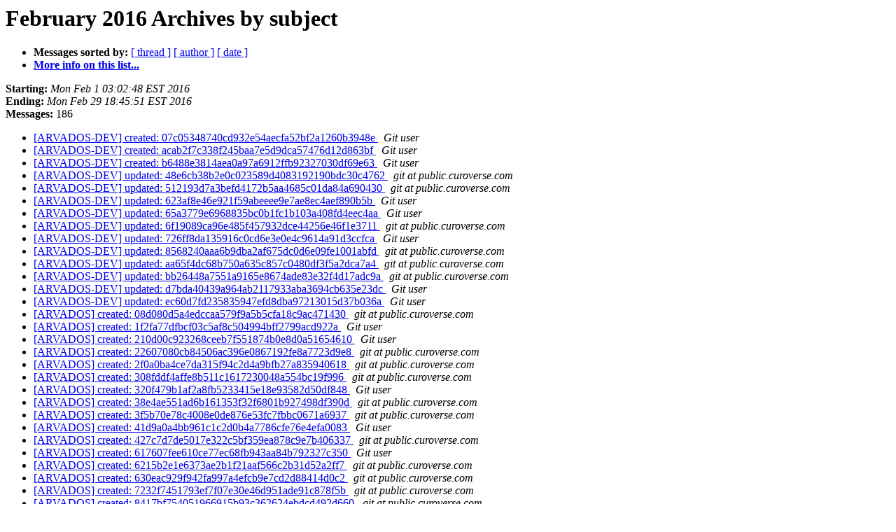

--- FILE ---
content_type: text/html
request_url: https://lists.arvados.org/pipermail/arvados-commits/2016-February/subject.html
body_size: 7047
content:
<!DOCTYPE HTML PUBLIC "-//W3C//DTD HTML 4.01 Transitional//EN">
<HTML>
  <HEAD>
     <title>The arvados-commits February 2016 Archive by subject</title>
     <META NAME="robots" CONTENT="noindex,follow">
     <META http-equiv="Content-Type" content="text/html; charset=us-ascii">
  </HEAD>
  <BODY BGCOLOR="#ffffff">
      <a name="start"></A>
      <h1>February 2016 Archives by subject</h1>
      <ul>
         <li> <b>Messages sorted by:</b>
	        <a href="thread.html#start">[ thread ]</a>
		
		<a href="author.html#start">[ author ]</a>
		<a href="date.html#start">[ date ]</a>

	     <li><b><a href="http://lists.arvados.org/mailman/listinfo/arvados-commits">More info on this list...
                    </a></b></li>
      </ul>
      <p><b>Starting:</b> <i>Mon Feb  1 03:02:48 EST 2016</i><br>
         <b>Ending:</b> <i>Mon Feb 29 18:45:51 EST 2016</i><br>
         <b>Messages:</b> 186<p>
     <ul>

<LI><A HREF="007788.html">[ARVADOS-DEV] created: 07c05348740cd932e54aecfa52bf2a1260b3948e
</A><A NAME="7788">&nbsp;</A>
<I>Git user
</I>

<LI><A HREF="007808.html">[ARVADOS-DEV] created: acab2f7c338f245baa7e5d9dca57476d12d863bf
</A><A NAME="7808">&nbsp;</A>
<I>Git user
</I>

<LI><A HREF="007807.html">[ARVADOS-DEV] created: b6488e3814aea0a97a6912ffb92327030df69e63
</A><A NAME="7807">&nbsp;</A>
<I>Git user
</I>

<LI><A HREF="007657.html">[ARVADOS-DEV] updated: 48e6cb38b2e0c023589d4083192190bdc30c4762
</A><A NAME="7657">&nbsp;</A>
<I>git at public.curoverse.com
</I>

<LI><A HREF="007637.html">[ARVADOS-DEV] updated: 512193d7a3befd4172b5aa4685c01da84a690430
</A><A NAME="7637">&nbsp;</A>
<I>git at public.curoverse.com
</I>

<LI><A HREF="007814.html">[ARVADOS-DEV] updated: 623af8e46e921f59abeeee9e7ae8ec4aef890b5b
</A><A NAME="7814">&nbsp;</A>
<I>Git user
</I>

<LI><A HREF="007789.html">[ARVADOS-DEV] updated: 65a3779e6968835bc0b1fc1b103a408fd4eec4aa
</A><A NAME="7789">&nbsp;</A>
<I>Git user
</I>

<LI><A HREF="007731.html">[ARVADOS-DEV] updated: 6f19089ca96e485f457932dce44256e46f1e3711
</A><A NAME="7731">&nbsp;</A>
<I>git at public.curoverse.com
</I>

<LI><A HREF="007784.html">[ARVADOS-DEV] updated: 726ff8da135916c0cd6e3e0e4c9614a91d3ccfca
</A><A NAME="7784">&nbsp;</A>
<I>Git user
</I>

<LI><A HREF="007763.html">[ARVADOS-DEV] updated: 8568240aaa6b9dba2af675dc0d6e09fe1001abfd
</A><A NAME="7763">&nbsp;</A>
<I>git at public.curoverse.com
</I>

<LI><A HREF="007755.html">[ARVADOS-DEV] updated: aa65f4dc68b750a635c857c0480df3f5a2dca7a4
</A><A NAME="7755">&nbsp;</A>
<I>git at public.curoverse.com
</I>

<LI><A HREF="007660.html">[ARVADOS-DEV] updated: bb26448a7551a9165e8674ade83e32f4d17adc9a
</A><A NAME="7660">&nbsp;</A>
<I>git at public.curoverse.com
</I>

<LI><A HREF="007790.html">[ARVADOS-DEV] updated: d7bda40439a964ab2117933aba3694cb635e23dc
</A><A NAME="7790">&nbsp;</A>
<I>Git user
</I>

<LI><A HREF="007801.html">[ARVADOS-DEV] updated: ec60d7fd235835947efd8dba97213015d37b036a
</A><A NAME="7801">&nbsp;</A>
<I>Git user
</I>

<LI><A HREF="007728.html">[ARVADOS] created: 08d080d5a4edccaa579f9a5b5cfa18c9ac471430
</A><A NAME="7728">&nbsp;</A>
<I>git at public.curoverse.com
</I>

<LI><A HREF="007792.html">[ARVADOS] created: 1f2fa77dfbcf03c5af8c504994bff2799acd922a
</A><A NAME="7792">&nbsp;</A>
<I>Git user
</I>

<LI><A HREF="007782.html">[ARVADOS] created: 210d00c923268ceeb7f551874b0e8d0a51654610
</A><A NAME="7782">&nbsp;</A>
<I>Git user
</I>

<LI><A HREF="007696.html">[ARVADOS] created: 22607080cb84506ac396e0867192fe8a7723d9e8
</A><A NAME="7696">&nbsp;</A>
<I>git at public.curoverse.com
</I>

<LI><A HREF="007675.html">[ARVADOS] created: 2f0a0ba4ce7da315f94c2d4a9bfb27a835940618
</A><A NAME="7675">&nbsp;</A>
<I>git at public.curoverse.com
</I>

<LI><A HREF="007723.html">[ARVADOS] created: 308fddf4affe8b511c1617230048a554bc19f996
</A><A NAME="7723">&nbsp;</A>
<I>git at public.curoverse.com
</I>

<LI><A HREF="007791.html">[ARVADOS] created: 320f479b1af2a8fb5233415e18e93582d50df848
</A><A NAME="7791">&nbsp;</A>
<I>Git user
</I>

<LI><A HREF="007721.html">[ARVADOS] created: 38e4ae551ad6b161353f32f6801b927498df390d
</A><A NAME="7721">&nbsp;</A>
<I>git at public.curoverse.com
</I>

<LI><A HREF="007698.html">[ARVADOS] created: 3f5b70e78c4008e0de876e53fc7fbbc0671a6937
</A><A NAME="7698">&nbsp;</A>
<I>git at public.curoverse.com
</I>

<LI><A HREF="007775.html">[ARVADOS] created: 41d9a0a4bb961c1c2d0b4a7786cfe76e4efa0083
</A><A NAME="7775">&nbsp;</A>
<I>Git user
</I>

<LI><A HREF="007704.html">[ARVADOS] created: 427c7d7de5017e322c5bf359ea878c9e7b406337
</A><A NAME="7704">&nbsp;</A>
<I>git at public.curoverse.com
</I>

<LI><A HREF="007771.html">[ARVADOS] created: 617607fee610ce77ec68fb943aa84b792327c350
</A><A NAME="7771">&nbsp;</A>
<I>Git user
</I>

<LI><A HREF="007642.html">[ARVADOS] created: 6215b2e1e6373ae2b1f21aaf566c2b31d52a2ff7
</A><A NAME="7642">&nbsp;</A>
<I>git at public.curoverse.com
</I>

<LI><A HREF="007641.html">[ARVADOS] created: 630eac929f942fa997a4efcb9e7cd2d88414d0c2
</A><A NAME="7641">&nbsp;</A>
<I>git at public.curoverse.com
</I>

<LI><A HREF="007694.html">[ARVADOS] created: 7232f7451793ef7f07e30e46d951ade91c878f5b
</A><A NAME="7694">&nbsp;</A>
<I>git at public.curoverse.com
</I>

<LI><A HREF="007672.html">[ARVADOS] created: 8417bf754051966915b93c362624ebdcd492d660
</A><A NAME="7672">&nbsp;</A>
<I>git at public.curoverse.com
</I>

<LI><A HREF="007667.html">[ARVADOS] created: 8709ef45c968e79b5e5978759484b994d4789aea
</A><A NAME="7667">&nbsp;</A>
<I>git at public.curoverse.com
</I>

<LI><A HREF="007797.html">[ARVADOS] created: 8b5a707a7a84e7fe9391d9c066f6e08f326e22f7
</A><A NAME="7797">&nbsp;</A>
<I>Git user
</I>

<LI><A HREF="007663.html">[ARVADOS] created: 97e018a1a8b9d4da6c99a9eb7be36a7f368615f9
</A><A NAME="7663">&nbsp;</A>
<I>git at public.curoverse.com
</I>

<LI><A HREF="007652.html">[ARVADOS] created: a6310e8b0eedce1323f02d285c0709516558f937
</A><A NAME="7652">&nbsp;</A>
<I>git at public.curoverse.com
</I>

<LI><A HREF="007764.html">[ARVADOS] created: b4c21646d9bb1a4f26530eaf86afdaa925428756
</A><A NAME="7764">&nbsp;</A>
<I>git at public.curoverse.com
</I>

<LI><A HREF="007635.html">[ARVADOS] created: bd49a6c49d66f89930545a212961280eacb0398a
</A><A NAME="7635">&nbsp;</A>
<I>git at public.curoverse.com
</I>

<LI><A HREF="007695.html">[ARVADOS] created: cec0f7c11949b55b1c1589700641788ee3fd3ec4
</A><A NAME="7695">&nbsp;</A>
<I>git at public.curoverse.com
</I>

<LI><A HREF="007777.html">[ARVADOS] created: e39e6831a61af3b889a78b2380bf978c48a20fb9
</A><A NAME="7777">&nbsp;</A>
<I>Git user
</I>

<LI><A HREF="007794.html">[ARVADOS] created: f2ddcfdbbe7e9a6da153c4d4a5de66a3f321aef9
</A><A NAME="7794">&nbsp;</A>
<I>Git user
</I>

<LI><A HREF="007796.html">[ARVADOS] created: f5c622f3018c7282375f5a0dca26e64c9ea8d982
</A><A NAME="7796">&nbsp;</A>
<I>Git user
</I>

<LI><A HREF="007800.html">[ARVADOS] created: fc6a133423d79b224adff0e666b9da594524b460
</A><A NAME="7800">&nbsp;</A>
<I>Git user
</I>

<LI><A HREF="007681.html">[ARVADOS] created: fe55632dfc42b65b42e3fa2a7852d358abac93e4
</A><A NAME="7681">&nbsp;</A>
<I>git at public.curoverse.com
</I>

<LI><A HREF="007692.html">[ARVADOS] deleted: 1055874e2dccf207fa1a8afe7478ccf8f4a24aa8
</A><A NAME="7692">&nbsp;</A>
<I>git at public.curoverse.com
</I>

<LI><A HREF="007722.html">[ARVADOS] deleted: 38e4ae551ad6b161353f32f6801b927498df390d
</A><A NAME="7722">&nbsp;</A>
<I>git at public.curoverse.com
</I>

<LI><A HREF="007691.html">[ARVADOS] deleted: 6f1d38549672212d67fc40268fd10b9926f6d6ad
</A><A NAME="7691">&nbsp;</A>
<I>git at public.curoverse.com
</I>

<LI><A HREF="007774.html">[ARVADOS] updated: 03245f8fb2e143864966dc151bf12368d2bd78fa
</A><A NAME="7774">&nbsp;</A>
<I>Git user
</I>

<LI><A HREF="007643.html">[ARVADOS] updated: 03ab37585a5f624f2c25a8a3ab8e1d864fc4d846
</A><A NAME="7643">&nbsp;</A>
<I>git at public.curoverse.com
</I>

<LI><A HREF="007639.html">[ARVADOS] updated: 04d8b36c6460dbae3920d41c58b1cc2405dc59e7
</A><A NAME="7639">&nbsp;</A>
<I>git at public.curoverse.com
</I>

<LI><A HREF="007812.html">[ARVADOS] updated: 05e27a52779f8c14942cb533398fa81cbf111edb
</A><A NAME="7812">&nbsp;</A>
<I>Git user
</I>

<LI><A HREF="007737.html">[ARVADOS] updated: 070fdce365074a76d4da2e118574fd1d4f3515c5
</A><A NAME="7737">&nbsp;</A>
<I>git at public.curoverse.com
</I>

<LI><A HREF="007747.html">[ARVADOS] updated: 0728458bfd4236fbcfe42a59ccd58754de026bb4
</A><A NAME="7747">&nbsp;</A>
<I>git at public.curoverse.com
</I>

<LI><A HREF="007760.html">[ARVADOS] updated: 090e546b14e13798d15ac61728da05a0d9fb1317
</A><A NAME="7760">&nbsp;</A>
<I>git at public.curoverse.com
</I>

<LI><A HREF="007739.html">[ARVADOS] updated: 0992aab31cf3bc4ddbd889214dcd10922fe7b95d
</A><A NAME="7739">&nbsp;</A>
<I>git at public.curoverse.com
</I>

<LI><A HREF="007805.html">[ARVADOS] updated: 0a1c109684c62f0bc42e7dca30319fc8222dbef7
</A><A NAME="7805">&nbsp;</A>
<I>Git user
</I>

<LI><A HREF="007669.html">[ARVADOS] updated: 0d6070d3b62fc367dbb02e8ead5fe25dce012156
</A><A NAME="7669">&nbsp;</A>
<I>git at public.curoverse.com
</I>

<LI><A HREF="007727.html">[ARVADOS] updated: 0d8d1ff55e2ba154b396e1879928a126745c1089
</A><A NAME="7727">&nbsp;</A>
<I>git at public.curoverse.com
</I>

<LI><A HREF="007670.html">[ARVADOS] updated: 0da328cc74af2989f811d2970096bd5be5f9776b
</A><A NAME="7670">&nbsp;</A>
<I>git at public.curoverse.com
</I>

<LI><A HREF="007720.html">[ARVADOS] updated: 0e81ce46c3f8d0b2e404303878c4d203e3523aad
</A><A NAME="7720">&nbsp;</A>
<I>git at public.curoverse.com
</I>

<LI><A HREF="007741.html">[ARVADOS] updated: 10382e4e34d7ce9dd572fed50f7747124b2d857a
</A><A NAME="7741">&nbsp;</A>
<I>git at public.curoverse.com
</I>

<LI><A HREF="007688.html">[ARVADOS] updated: 1055874e2dccf207fa1a8afe7478ccf8f4a24aa8
</A><A NAME="7688">&nbsp;</A>
<I>git at public.curoverse.com
</I>

<LI><A HREF="007666.html">[ARVADOS] updated: 10f1b33d43d0cbfa5a3cc5f506ee17eaeb441bd6
</A><A NAME="7666">&nbsp;</A>
<I>git at public.curoverse.com
</I>

<LI><A HREF="007693.html">[ARVADOS] updated: 1293a55ede38d16119b04a6584ca9da143ea3725
</A><A NAME="7693">&nbsp;</A>
<I>git at public.curoverse.com
</I>

<LI><A HREF="007716.html">[ARVADOS] updated: 13163d646a6da8d53984dfb54d365cdfb90afde3
</A><A NAME="7716">&nbsp;</A>
<I>git at public.curoverse.com
</I>

<LI><A HREF="007644.html">[ARVADOS] updated: 179b6580522095c6e190bd000c71002fc6564a2e
</A><A NAME="7644">&nbsp;</A>
<I>git at public.curoverse.com
</I>

<LI><A HREF="007702.html">[ARVADOS] updated: 1801e182be76647235bf237f614f80ad033528e1
</A><A NAME="7702">&nbsp;</A>
<I>git at public.curoverse.com
</I>

<LI><A HREF="007707.html">[ARVADOS] updated: 19199a75e41004ea776622c305c3ca43e5367bf2
</A><A NAME="7707">&nbsp;</A>
<I>git at public.curoverse.com
</I>

<LI><A HREF="007687.html">[ARVADOS] updated: 1e830d5ced0f0dd4833e548132e8549dd82dde54
</A><A NAME="7687">&nbsp;</A>
<I>git at public.curoverse.com
</I>

<LI><A HREF="007803.html">[ARVADOS] updated: 1edffa89f42b3b3e53df9f5669cc3d7e2c99ea4b
</A><A NAME="7803">&nbsp;</A>
<I>Git user
</I>

<LI><A HREF="007700.html">[ARVADOS] updated: 1fc6d7713baabfe85b49191e156b6c093d22b69f
</A><A NAME="7700">&nbsp;</A>
<I>git at public.curoverse.com
</I>

<LI><A HREF="007744.html">[ARVADOS] updated: 2033d7f870dd0e4c65b563d689514fe21e478992
</A><A NAME="7744">&nbsp;</A>
<I>git at public.curoverse.com
</I>

<LI><A HREF="007780.html">[ARVADOS] updated: 23cf2d8b1245c4594bf13b5904e8b72600645d0f
</A><A NAME="7780">&nbsp;</A>
<I>Git user
</I>

<LI><A HREF="007648.html">[ARVADOS] updated: 24d4409c087eeebe67ba54af7a6c19745a60365b
</A><A NAME="7648">&nbsp;</A>
<I>git at public.curoverse.com
</I>

<LI><A HREF="007726.html">[ARVADOS] updated: 292d026aecbc6b7e1bd12a6c5db8cc905318a992
</A><A NAME="7726">&nbsp;</A>
<I>git at public.curoverse.com
</I>

<LI><A HREF="007725.html">[ARVADOS] updated: 2adcde44af5b170b9c602ffbc3d035bd92b4f05f
</A><A NAME="7725">&nbsp;</A>
<I>git at public.curoverse.com
</I>

<LI><A HREF="007712.html">[ARVADOS] updated: 2b324ca45515fbf079afb15db821f437ee6b64a5
</A><A NAME="7712">&nbsp;</A>
<I>git at public.curoverse.com
</I>

<LI><A HREF="007719.html">[ARVADOS] updated: 2d6884f5b20c349e7fd28a51cd876d40524186ad
</A><A NAME="7719">&nbsp;</A>
<I>git at public.curoverse.com
</I>

<LI><A HREF="007733.html">[ARVADOS] updated: 2eb7ed57612ce4d360e02b4c3cd0dc43f6db9511
</A><A NAME="7733">&nbsp;</A>
<I>git at public.curoverse.com
</I>

<LI><A HREF="007671.html">[ARVADOS] updated: 310f6c81aad96a063f798d5940853dfad3409bba
</A><A NAME="7671">&nbsp;</A>
<I>git at public.curoverse.com
</I>

<LI><A HREF="007773.html">[ARVADOS] updated: 32e3f6eb604d3692f10f16220a78e07c056be00e
</A><A NAME="7773">&nbsp;</A>
<I>Git user
</I>

<LI><A HREF="007746.html">[ARVADOS] updated: 3920b0d627ac89687a741b186554c1afd61750f5
</A><A NAME="7746">&nbsp;</A>
<I>git at public.curoverse.com
</I>

<LI><A HREF="007682.html">[ARVADOS] updated: 3a2802166901386eba4c3bc9bf877a18346ba03c
</A><A NAME="7682">&nbsp;</A>
<I>git at public.curoverse.com
</I>

<LI><A HREF="007678.html">[ARVADOS] updated: 3d625ef22b42affa956f48948351bc60dd4298ac
</A><A NAME="7678">&nbsp;</A>
<I>git at public.curoverse.com
</I>

<LI><A HREF="007730.html">[ARVADOS] updated: 3e515256d1ce0c7c09f4f8454f9761f261fb8b71
</A><A NAME="7730">&nbsp;</A>
<I>git at public.curoverse.com
</I>

<LI><A HREF="007646.html">[ARVADOS] updated: 40103b455d0df2bc47eaba422a72bf6ec4fd6808
</A><A NAME="7646">&nbsp;</A>
<I>git at public.curoverse.com
</I>

<LI><A HREF="007684.html">[ARVADOS] updated: 4186924dbc103d080c47ae85bcfcd38d87314767
</A><A NAME="7684">&nbsp;</A>
<I>git at public.curoverse.com
</I>

<LI><A HREF="007732.html">[ARVADOS] updated: 42db5188e104e94ce73d743edaafb1c2053e3c0c
</A><A NAME="7732">&nbsp;</A>
<I>git at public.curoverse.com
</I>

<LI><A HREF="007673.html">[ARVADOS] updated: 45f37fe38bd3cb7ca1ff9a7c47791ec73888f383
</A><A NAME="7673">&nbsp;</A>
<I>git at public.curoverse.com
</I>

<LI><A HREF="007703.html">[ARVADOS] updated: 46dc751a9286801b556875077f8f7c4fff59f469
</A><A NAME="7703">&nbsp;</A>
<I>git at public.curoverse.com
</I>

<LI><A HREF="007683.html">[ARVADOS] updated: 48369a1e78683cec26b7154d5edc5f3450fec245
</A><A NAME="7683">&nbsp;</A>
<I>git at public.curoverse.com
</I>

<LI><A HREF="007656.html">[ARVADOS] updated: 48f61a5af0d0e6617ea545d716c5e0b132790198
</A><A NAME="7656">&nbsp;</A>
<I>git at public.curoverse.com
</I>

<LI><A HREF="007718.html">[ARVADOS] updated: 495a485ff8e7b8c548b943da10c6acfe3eb98165
</A><A NAME="7718">&nbsp;</A>
<I>git at public.curoverse.com
</I>

<LI><A HREF="007751.html">[ARVADOS] updated: 4b3ada6aea3fe90aedfe610827eaf4e2c1442f03
</A><A NAME="7751">&nbsp;</A>
<I>git at public.curoverse.com
</I>

<LI><A HREF="007742.html">[ARVADOS] updated: 4e676bd941adc7c4751a3ef03aed8f145d432c0c
</A><A NAME="7742">&nbsp;</A>
<I>git at public.curoverse.com
</I>

<LI><A HREF="007653.html">[ARVADOS] updated: 4ede474fb3be39474fdd2a075d81dd351e6afefc
</A><A NAME="7653">&nbsp;</A>
<I>git at public.curoverse.com
</I>

<LI><A HREF="007815.html">[ARVADOS] updated: 502bc5da4faeca9b9522a63472add3f8ec3f39f9
</A><A NAME="7815">&nbsp;</A>
<I>Git user
</I>

<LI><A HREF="007761.html">[ARVADOS] updated: 549adc0fdf4731cee1bae2aac58b959266db26d7
</A><A NAME="7761">&nbsp;</A>
<I>git at public.curoverse.com
</I>

<LI><A HREF="007697.html">[ARVADOS] updated: 54e24a7233fe2dd4c84c9c6a54262f2858400f92
</A><A NAME="7697">&nbsp;</A>
<I>git at public.curoverse.com
</I>

<LI><A HREF="007781.html">[ARVADOS] updated: 58e1942ff008780d88a3e512dd7806c6a3b975a6
</A><A NAME="7781">&nbsp;</A>
<I>Git user
</I>

<LI><A HREF="007778.html">[ARVADOS] updated: 5af1462689a77d3222fa29e547f1f38a80c3610d
</A><A NAME="7778">&nbsp;</A>
<I>Git user
</I>

<LI><A HREF="007793.html">[ARVADOS] updated: 5de2c81394973231568f1116b8c8da4645459ce0
</A><A NAME="7793">&nbsp;</A>
<I>Git user
</I>

<LI><A HREF="007772.html">[ARVADOS] updated: 5fb73e1dcad7e3179ab74623e88bc672353a84ed
</A><A NAME="7772">&nbsp;</A>
<I>Git user
</I>

<LI><A HREF="007649.html">[ARVADOS] updated: 6570eec0115d7973cce4df10857631cfe6bd11c5
</A><A NAME="7649">&nbsp;</A>
<I>git at public.curoverse.com
</I>

<LI><A HREF="007685.html">[ARVADOS] updated: 67a057010e3381ae66fc8fe78f1d5a368325fb9a
</A><A NAME="7685">&nbsp;</A>
<I>git at public.curoverse.com
</I>

<LI><A HREF="007735.html">[ARVADOS] updated: 6b98fad744480d42fe084d70429bf3d658a06caa
</A><A NAME="7735">&nbsp;</A>
<I>git at public.curoverse.com
</I>

<LI><A HREF="007798.html">[ARVADOS] updated: 6c2c6780ec231d5a080878a8c1b7b106c5629483
</A><A NAME="7798">&nbsp;</A>
<I>Git user
</I>

<LI><A HREF="007690.html">[ARVADOS] updated: 6c950260b253d28e78579b493c8eb3eabe0add11
</A><A NAME="7690">&nbsp;</A>
<I>git at public.curoverse.com
</I>

<LI><A HREF="007647.html">[ARVADOS] updated: 6d349aac4810e7b0039e519860d0eda8345c9dfe
</A><A NAME="7647">&nbsp;</A>
<I>git at public.curoverse.com
</I>

<LI><A HREF="007813.html">[ARVADOS] updated: 6ed351ec65d657c27b48b4e4ac0c89d880a2fd1a
</A><A NAME="7813">&nbsp;</A>
<I>Git user
</I>

<LI><A HREF="007686.html">[ARVADOS] updated: 6f1d38549672212d67fc40268fd10b9926f6d6ad
</A><A NAME="7686">&nbsp;</A>
<I>git at public.curoverse.com
</I>

<LI><A HREF="007661.html">[ARVADOS] updated: 73812c5a32581a7f72922dcd2e448e4d4ba4d918
</A><A NAME="7661">&nbsp;</A>
<I>git at public.curoverse.com
</I>

<LI><A HREF="007709.html">[ARVADOS] updated: 741f862e9efd61320b0375076feb41ad49a2d1c8
</A><A NAME="7709">&nbsp;</A>
<I>git at public.curoverse.com
</I>

<LI><A HREF="007711.html">[ARVADOS] updated: 74bfe6e5794b42d3158d9358245802e73942b909
</A><A NAME="7711">&nbsp;</A>
<I>git at public.curoverse.com
</I>

<LI><A HREF="007701.html">[ARVADOS] updated: 7a51378cd74cf33df9d49a2b94d197492caa3ee6
</A><A NAME="7701">&nbsp;</A>
<I>git at public.curoverse.com
</I>

<LI><A HREF="007757.html">[ARVADOS] updated: 7befcf18a5a8249ba73ec6c2009a8a82861b84bf
</A><A NAME="7757">&nbsp;</A>
<I>git at public.curoverse.com
</I>

<LI><A HREF="007715.html">[ARVADOS] updated: 7c893926186fec34727f29628dd587ae3cbe86a6
</A><A NAME="7715">&nbsp;</A>
<I>git at public.curoverse.com
</I>

<LI><A HREF="007770.html">[ARVADOS] updated: 800816a9888ac843381c08b266d607b98945cdb8
</A><A NAME="7770">&nbsp;</A>
<I>Git user
</I>

<LI><A HREF="007743.html">[ARVADOS] updated: 8499ff832a8b7d072f0ac2dd91e97991ab82579f
</A><A NAME="7743">&nbsp;</A>
<I>git at public.curoverse.com
</I>

<LI><A HREF="007753.html">[ARVADOS] updated: 856776f2435858d0851f0a1b895f43260f43dee2
</A><A NAME="7753">&nbsp;</A>
<I>git at public.curoverse.com
</I>

<LI><A HREF="007745.html">[ARVADOS] updated: 884558f4505049685c7cdb5b50c4b8948f38cd1b
</A><A NAME="7745">&nbsp;</A>
<I>git at public.curoverse.com
</I>

<LI><A HREF="007679.html">[ARVADOS] updated: 886865621dc1abb5d5666dddc9e43866397e1f5d
</A><A NAME="7679">&nbsp;</A>
<I>git at public.curoverse.com
</I>

<LI><A HREF="007705.html">[ARVADOS] updated: 88ce5e8a1fe79c696bd78ff3556193fc0436a6e5
</A><A NAME="7705">&nbsp;</A>
<I>git at public.curoverse.com
</I>

<LI><A HREF="007810.html">[ARVADOS] updated: 8b3fd644187c626bda2957f785ee8017d985bf10
</A><A NAME="7810">&nbsp;</A>
<I>Git user
</I>

<LI><A HREF="007638.html">[ARVADOS] updated: 9416b3013a959ef51f12829023d12986a234e029
</A><A NAME="7638">&nbsp;</A>
<I>git at public.curoverse.com
</I>

<LI><A HREF="007766.html">[ARVADOS] updated: 948d5c23b0964eae013d0792109b79e41b410c2d
</A><A NAME="7766">&nbsp;</A>
<I>git at public.curoverse.com
</I>

<LI><A HREF="007664.html">[ARVADOS] updated: 9573ffcfb52ae30c76d5595fbb67005ef50b95fd
</A><A NAME="7664">&nbsp;</A>
<I>git at public.curoverse.com
</I>

<LI><A HREF="007654.html">[ARVADOS] updated: 95773bc4ac9e01126a80a96fdbe0bf37d1478767
</A><A NAME="7654">&nbsp;</A>
<I>git at public.curoverse.com
</I>

<LI><A HREF="007676.html">[ARVADOS] updated: 97369f522bfc9018b201f5988cd187af324c6544
</A><A NAME="7676">&nbsp;</A>
<I>git at public.curoverse.com
</I>

<LI><A HREF="007769.html">[ARVADOS] updated: 984652e494eacaf8aba2badcbce0b6b79bebf4a3
</A><A NAME="7769">&nbsp;</A>
<I>Git user
</I>

<LI><A HREF="007806.html">[ARVADOS] updated: 9be7771ac7f946a1802c166241a222d645a31a71
</A><A NAME="7806">&nbsp;</A>
<I>Git user
</I>

<LI><A HREF="007740.html">[ARVADOS] updated: 9c2cc3772d61d0930f28942f778b7ca4b096d717
</A><A NAME="7740">&nbsp;</A>
<I>git at public.curoverse.com
</I>

<LI><A HREF="007734.html">[ARVADOS] updated: 9eafed4c378012e914000658b30af4f8a1c51432
</A><A NAME="7734">&nbsp;</A>
<I>git at public.curoverse.com
</I>

<LI><A HREF="007636.html">[ARVADOS] updated: 9eb25cddc8bf1d9768d0bb9dae71ac91754e3480
</A><A NAME="7636">&nbsp;</A>
<I>git at public.curoverse.com
</I>

<LI><A HREF="007689.html">[ARVADOS] updated: a13c14cfc7fabe4f4da48edd57a086d2d8953a03
</A><A NAME="7689">&nbsp;</A>
<I>git at public.curoverse.com
</I>

<LI><A HREF="007762.html">[ARVADOS] updated: a56f0f66cdff32b44b222eed178f64e6483e518e
</A><A NAME="7762">&nbsp;</A>
<I>git at public.curoverse.com
</I>

<LI><A HREF="007677.html">[ARVADOS] updated: a875cf4ff32ed95fb7b3780bce50294afe69c68f
</A><A NAME="7677">&nbsp;</A>
<I>git at public.curoverse.com
</I>

<LI><A HREF="007640.html">[ARVADOS] updated: a9335a762f70e30affdb259e2ff487f27963f1c8
</A><A NAME="7640">&nbsp;</A>
<I>git at public.curoverse.com
</I>

<LI><A HREF="007765.html">[ARVADOS] updated: aa97a856575a07325504a5905506b6b7bbc8ae90
</A><A NAME="7765">&nbsp;</A>
<I>git at public.curoverse.com
</I>

<LI><A HREF="007802.html">[ARVADOS] updated: aa998f9f62321b44780923d60692beb6805b0ff5
</A><A NAME="7802">&nbsp;</A>
<I>Git user
</I>

<LI><A HREF="007787.html">[ARVADOS] updated: ad48bb33bf49e3fec668a0ccf788ad9b2ffcaa80
</A><A NAME="7787">&nbsp;</A>
<I>Git user
</I>

<LI><A HREF="007650.html">[ARVADOS] updated: aea45ff7ad85ec23a903faf16386d43e0d614f83
</A><A NAME="7650">&nbsp;</A>
<I>git at public.curoverse.com
</I>

<LI><A HREF="007820.html">[ARVADOS] updated: afca15637ba53e38238405afb2e14342cca33052
</A><A NAME="7820">&nbsp;</A>
<I>Git user
</I>

<LI><A HREF="007809.html">[ARVADOS] updated: affe4f1084284a14a8f60501029bb3ea83af95d4
</A><A NAME="7809">&nbsp;</A>
<I>Git user
</I>

<LI><A HREF="007785.html">[ARVADOS] updated: b1484741b1f386baef94af4f879ff5209af98e04
</A><A NAME="7785">&nbsp;</A>
<I>Git user
</I>

<LI><A HREF="007655.html">[ARVADOS] updated: b26951c6f488f28cf1ea5aac65c65311d0b573a4
</A><A NAME="7655">&nbsp;</A>
<I>git at public.curoverse.com
</I>

<LI><A HREF="007768.html">[ARVADOS] updated: b39ef1930d3e1a608ef632ed8c4f81a02f91b99f
</A><A NAME="7768">&nbsp;</A>
<I>git at public.curoverse.com
</I>

<LI><A HREF="007748.html">[ARVADOS] updated: b3bb4cdff0b10f42624b67ae19c03f1edfcecab0
</A><A NAME="7748">&nbsp;</A>
<I>git at public.curoverse.com
</I>

<LI><A HREF="007645.html">[ARVADOS] updated: b445db93ece1069c949f0c02d0564e578e453d12
</A><A NAME="7645">&nbsp;</A>
<I>git at public.curoverse.com
</I>

<LI><A HREF="007674.html">[ARVADOS] updated: b63c1041dd34fe496920fd035249e50edc88b095
</A><A NAME="7674">&nbsp;</A>
<I>git at public.curoverse.com
</I>

<LI><A HREF="007680.html">[ARVADOS] updated: b691f2fad8598f12d21d87b772e6de3314ee2c1a
</A><A NAME="7680">&nbsp;</A>
<I>git at public.curoverse.com
</I>

<LI><A HREF="007749.html">[ARVADOS] updated: b6afb1ac149e6771acd678ac6b4fd2e0afdedb0b
</A><A NAME="7749">&nbsp;</A>
<I>git at public.curoverse.com
</I>

<LI><A HREF="007708.html">[ARVADOS] updated: baeb7dbe5929012dea22985b11ae4c5584f76891
</A><A NAME="7708">&nbsp;</A>
<I>git at public.curoverse.com
</I>

<LI><A HREF="007662.html">[ARVADOS] updated: be2197781a206ba7cbf5bbfbf61a70375fb10d68
</A><A NAME="7662">&nbsp;</A>
<I>git at public.curoverse.com
</I>

<LI><A HREF="007804.html">[ARVADOS] updated: bf3a2814843a8f7a78592e3fb4c629fc9f4819b9
</A><A NAME="7804">&nbsp;</A>
<I>Git user
</I>

<LI><A HREF="007811.html">[ARVADOS] updated: c398b7d60aedab0a7b6f99cfee9e631bd66c93cd
</A><A NAME="7811">&nbsp;</A>
<I>Git user
</I>

<LI><A HREF="007758.html">[ARVADOS] updated: c592f178659ed5ebfd03720a02940daa62931d14
</A><A NAME="7758">&nbsp;</A>
<I>git at public.curoverse.com
</I>

<LI><A HREF="007729.html">[ARVADOS] updated: c8cba416487f240c6e8395b1581d9f4e441cc5f7
</A><A NAME="7729">&nbsp;</A>
<I>git at public.curoverse.com
</I>

<LI><A HREF="007776.html">[ARVADOS] updated: cb0304759d93e010167346f5409deed527e253fc
</A><A NAME="7776">&nbsp;</A>
<I>Git user
</I>

<LI><A HREF="007816.html">[ARVADOS] updated: ce446862bfd44f0d60eb12633a88036f85070786
</A><A NAME="7816">&nbsp;</A>
<I>Git user
</I>

<LI><A HREF="007658.html">[ARVADOS] updated: d1c1f71d3d2e4170c51855d23557d58322627fd8
</A><A NAME="7658">&nbsp;</A>
<I>git at public.curoverse.com
</I>

<LI><A HREF="007710.html">[ARVADOS] updated: d1c72b300d50f071106a320a807f465c251a812e
</A><A NAME="7710">&nbsp;</A>
<I>git at public.curoverse.com
</I>

<LI><A HREF="007799.html">[ARVADOS] updated: d41ed1ac354d07c8b32796a784ece9f852bcf40f
</A><A NAME="7799">&nbsp;</A>
<I>Git user
</I>

<LI><A HREF="007724.html">[ARVADOS] updated: d46ebdc7f1aa7d66d576ec3506edae42181c4e30
</A><A NAME="7724">&nbsp;</A>
<I>git at public.curoverse.com
</I>

<LI><A HREF="007699.html">[ARVADOS] updated: d4807ea755bcd122388189815b0b6d5aaa295509
</A><A NAME="7699">&nbsp;</A>
<I>git at public.curoverse.com
</I>

<LI><A HREF="007717.html">[ARVADOS] updated: d944cda7fc56ff31bc1bd1200648785e43bf0405
</A><A NAME="7717">&nbsp;</A>
<I>git at public.curoverse.com
</I>

<LI><A HREF="007651.html">[ARVADOS] updated: da7eabf017b1f61c207d3beb861333eec7792db8
</A><A NAME="7651">&nbsp;</A>
<I>git at public.curoverse.com
</I>

<LI><A HREF="007752.html">[ARVADOS] updated: dafd66c2a336939739ee773b5dd3c65b69042fbb
</A><A NAME="7752">&nbsp;</A>
<I>git at public.curoverse.com
</I>

<LI><A HREF="007659.html">[ARVADOS] updated: e0e0c312ddf1f60736cc1ca7488bb36f8618440c
</A><A NAME="7659">&nbsp;</A>
<I>git at public.curoverse.com
</I>

<LI><A HREF="007714.html">[ARVADOS] updated: e1385430ac8a650aca04e95abc451d81c2c88cf5
</A><A NAME="7714">&nbsp;</A>
<I>git at public.curoverse.com
</I>

<LI><A HREF="007817.html">[ARVADOS] updated: e185fca1249abda3de3ac9237218bb0c8560d2ab
</A><A NAME="7817">&nbsp;</A>
<I>Git user
</I>

<LI><A HREF="007767.html">[ARVADOS] updated: e192dbe1b1100ffb811b151fca0562f906b8ec44
</A><A NAME="7767">&nbsp;</A>
<I>git at public.curoverse.com
</I>

<LI><A HREF="007783.html">[ARVADOS] updated: e5659d21c942c7c315fc33668717329d1487e6c6
</A><A NAME="7783">&nbsp;</A>
<I>Git user
</I>

<LI><A HREF="007786.html">[ARVADOS] updated: e5659d21c942c7c315fc33668717329d1487e6c6
</A><A NAME="7786">&nbsp;</A>
<I>Git user
</I>

<LI><A HREF="007819.html">[ARVADOS] updated: e71b6d296f0c059e85c225596d6b84611c2efc43
</A><A NAME="7819">&nbsp;</A>
<I>Git user
</I>

<LI><A HREF="007706.html">[ARVADOS] updated: e8b7fbbd711836c59824327364e15ef2253a5848
</A><A NAME="7706">&nbsp;</A>
<I>git at public.curoverse.com
</I>

<LI><A HREF="007738.html">[ARVADOS] updated: ea1d4703fbfb94f2632005bc570e65873c802b66
</A><A NAME="7738">&nbsp;</A>
<I>git at public.curoverse.com
</I>

<LI><A HREF="007668.html">[ARVADOS] updated: ea5a4de11a0f379c6fa78be288bc403da53995a1
</A><A NAME="7668">&nbsp;</A>
<I>git at public.curoverse.com
</I>

<LI><A HREF="007779.html">[ARVADOS] updated: ec3ff9b42a2b6a5d50603aced6275110fdc90912
</A><A NAME="7779">&nbsp;</A>
<I>Git user
</I>

<LI><A HREF="007795.html">[ARVADOS] updated: ee23a6ebe5e99f716c148dd62a9ba6dbcb516457
</A><A NAME="7795">&nbsp;</A>
<I>Git user
</I>

<LI><A HREF="007759.html">[ARVADOS] updated: f341c6a22325ab4de54a10c7262e3975fad36851
</A><A NAME="7759">&nbsp;</A>
<I>git at public.curoverse.com
</I>

<LI><A HREF="007754.html">[ARVADOS] updated: f3f96f2c0c57a7793428d168668f5b4cc130ab4f
</A><A NAME="7754">&nbsp;</A>
<I>git at public.curoverse.com
</I>

<LI><A HREF="007750.html">[ARVADOS] updated: f831106444b3591b96fc204460092f85bbf7495d
</A><A NAME="7750">&nbsp;</A>
<I>git at public.curoverse.com
</I>

<LI><A HREF="007736.html">[ARVADOS] updated: faf5784b78844e5da0b4c63860323eb1ee06bd2f
</A><A NAME="7736">&nbsp;</A>
<I>git at public.curoverse.com
</I>

<LI><A HREF="007818.html">[ARVADOS] updated: fbd54468b13466839c24d880a3d041d0a49371af
</A><A NAME="7818">&nbsp;</A>
<I>Git user
</I>

<LI><A HREF="007665.html">[ARVADOS] updated: fd5a11b21af83870c4122afdf94844dd4cf63cc6
</A><A NAME="7665">&nbsp;</A>
<I>git at public.curoverse.com
</I>

<LI><A HREF="007713.html">[ARVADOS] updated: fdc9a9308c646d23ec50073833f141ceebf78613
</A><A NAME="7713">&nbsp;</A>
<I>git at public.curoverse.com
</I>

<LI><A HREF="007756.html">[ARVADOS] updated: fdea6d02dae5393455683e980c2adec19b4da75c
</A><A NAME="7756">&nbsp;</A>
<I>git at public.curoverse.com
</I>

    </ul>
    <p>
      <a name="end"><b>Last message date:</b></a> 
       <i>Mon Feb 29 18:45:51 EST 2016</i><br>
    <b>Archived on:</b> <i>Mon Feb 29 18:45:54 EST 2016</i>
    <p>
   <ul>
         <li> <b>Messages sorted by:</b>
	        <a href="thread.html#start">[ thread ]</a>
		
		<a href="author.html#start">[ author ]</a>
		<a href="date.html#start">[ date ]</a>
	     <li><b><a href="http://lists.arvados.org/mailman/listinfo/arvados-commits">More info on this list...
                    </a></b></li>
     </ul>
     <p>
     <hr>
     <i>This archive was generated by
     Pipermail 0.09 (Mailman edition).</i>
  </BODY>
</HTML>

